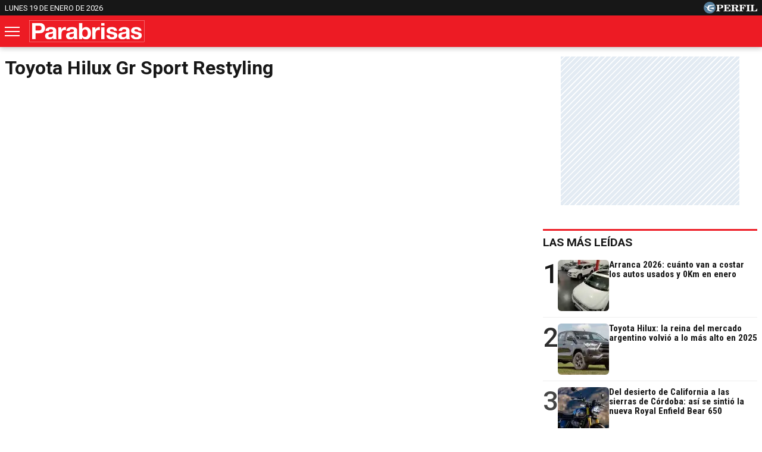

--- FILE ---
content_type: text/html; charset=UTF-8
request_url: https://parabrisas.perfil.com/temas/toyota-hilux-gr-sport-restyling
body_size: 9164
content:
<!DOCTYPE html>

<html lang="es">
    <head>
        <meta charset="utf-8">
        <meta name="viewport" content="width=device-width, initial-scale=1, shrink-to-fit=no">
        <meta name="description" content="">
        <meta property="fb:admins"              content="100000796672456,83151046,1411317735">
        <meta property="fb:app_id"              content="762298184152270">
        <meta property="fb:pages"               content="127615727252560">
        <title>Toyota-hilux-gr-sport-restyling</title>

        <script>window["sharedData"]={"eplanning":{"client":"27e52","sec":"seccion_tag"}};window["sharedDataNamespace"]="sharedData";window["shared"]=function(e){var n=void 0!==arguments[1]?arguments[1]:null;return[window.sharedDataNamespace].concat("string"==typeof e?e.split("."):[]).reduce(function(e,t){return e===n||"object"!=typeof e||void 0===e[t]?n:e[t]},window)};</script>
        
        <meta name="page-version" content="19-01-2026 10:42:36">
                

        
        
        <link rel="apple-touch-icon" sizes="57x57" href="https://parabrisas.perfil.com/images/favicon/apple-icon-57x57.png">
        <link rel="apple-touch-icon" sizes="60x60" href="https://parabrisas.perfil.com/images/favicon/apple-icon-60x60.png">
        <link rel="apple-touch-icon" sizes="72x72" href="https://parabrisas.perfil.com/images/favicon/apple-icon-72x72.png">
        <link rel="apple-touch-icon" sizes="76x76" href="https://parabrisas.perfil.com/images/favicon/apple-icon-76x76.png">
        <link rel="apple-touch-icon" sizes="114x114" href="https://parabrisas.perfil.com/images/favicon/apple-icon-114x114.png">
        <link rel="apple-touch-icon" sizes="120x120" href="https://parabrisas.perfil.com/images/favicon/apple-icon-120x120.png">
        <link rel="apple-touch-icon" sizes="144x144" href="https://parabrisas.perfil.com/images/favicon/apple-icon-144x144.png">
        <link rel="apple-touch-icon" sizes="152x152" href="https://parabrisas.perfil.com/images/favicon/apple-icon-152x152.png">
        <link rel="apple-touch-icon" sizes="180x180" href="https://parabrisas.perfil.com/images/favicon/apple-icon-180x180.png">
        <link rel="icon" type="image/png" sizes="192x192"  href="https://parabrisas.perfil.com/images/favicon/android-icon-192x192.png">
        <link rel="icon" type="image/png" sizes="32x32" href="https://parabrisas.perfil.com/images/favicon/favicon-32x32.png">
        <link rel="icon" type="image/png" sizes="96x96" href="https://parabrisas.perfil.com/images/favicon/favicon-96x96.png">
        <link rel="icon" type="image/png" sizes="16x16" href="https://parabrisas.perfil.com/images/favicon/favicon-16x16.png">
        <link rel="manifest" href="https://parabrisas.perfil.com/images/favicon/manifest.json">
        <meta name="msapplication-TileColor" content="#ffffff">
        <meta name="msapplication-TileImage" content="https://parabrisas.perfil.com/images/favicon/ms-icon-144x144.png">
        <meta name="theme-color" content="#ffffff">
        

        <link rel="preload" as="image" href="https://parabrisas.perfil.com/img/logo-parabrisas.svg">
        <link rel="preconnect" href="https://ads.us.e-planning.net">
        <link rel="preconnect" href="https://libs.lavoz.com.ar">
        <link rel="preconnect" href="https://fonts.googleapis.com">
        <link rel="preconnect" href="https://fonts.gstatic.com" crossorigin>
        
        
        <link rel="preconnect" href="https://fonts.googleapis.com">
        <link rel="preconnect" href="https://fonts.gstatic.com" crossorigin>
        <link href="https://fonts.googleapis.com/css2?family=Roboto+Condensed:wght@400;700&family=Roboto:ital,wght@0,400;0,500;0,700;1,400&display=swap" rel="stylesheet">
       

         
        	<link rel="stylesheet" href="/css/channels-high.css?id=f1ba47f28b824a2f32a3">
	<link rel="stylesheet" href="/css/channels-low.css?id=9c0760c5c75a7c493ea5" media="print" onload="this.media='all'">

        
        

        
        	 <!-- Google Tag Manager -->
            <script type="text/javascript">
          window.dataLayer = window.dataLayer || [];
          window.dataLayer.push({
    "brand": "parabrisas",
    "brandPretty": "Parabrisas",
    "environment": "main",
    "pageCategory": "vitrina de notas",
    "articleFormat": "estandar"
});
          console.log('GTM', window.dataLayer);
          (function(w,d,s,l,i){w[l]=w[l]||[];w[l].push({'gtm.start':
              new Date().getTime(),event:'gtm.js'});var f=d.getElementsByTagName(s)[0],
            j=d.createElement(s),dl=l!='dataLayer'?'&l='+l:'';j.async=true;j.src=
            'https://www.googletagmanager.com/gtm.js?id='+i+dl;f.parentNode.insertBefore(j,f);
          })(window,document,'script','dataLayer','GTM-5PH726N');
        </script>
        <noscript><iframe src="https://www.googletagmanager.com/ns.html?id=GTM-5PH726N" height="0" width="0" style="display:none;visibility:hidden"></iframe></noscript>
        <!-- /Google Tag Manager -->

 

          
          

        <!-- InMobi Choice. Consent Manager Tag v3.0 (for TCF 2.2) -->
<script type="text/javascript" async=true>
  (function() {
    var host = window.location.hostname;
    var element = document.createElement('script');
    var firstScript = document.getElementsByTagName('script')[0];
    var url = 'https://cmp.inmobi.com'
      .concat('/choice/', 'JLynYhbuKN0hh', '/', host, '/choice.js?tag_version=V3');
    var uspTries = 0;
    var uspTriesLimit = 3;
    element.async = true;
    element.type = 'text/javascript';
    element.src = url;

    firstScript.parentNode.insertBefore(element, firstScript);

    function makeStub() {
      var TCF_LOCATOR_NAME = '__tcfapiLocator';
      var queue = [];
      var win = window;
      var cmpFrame;

      function addFrame() {
        var doc = win.document;
        var otherCMP = !!(win.frames[TCF_LOCATOR_NAME]);

        if (!otherCMP) {
          if (doc.body) {
            var iframe = doc.createElement('iframe');

            iframe.style.cssText = 'display:none';
            iframe.name = TCF_LOCATOR_NAME;
            doc.body.appendChild(iframe);
          } else {
            setTimeout(addFrame, 5);
          }
        }
        return !otherCMP;
      }

      function tcfAPIHandler() {
        var gdprApplies;
        var args = arguments;

        if (!args.length) {
          return queue;
        } else if (args[0] === 'setGdprApplies') {
          if (
            args.length > 3 &&
            args[2] === 2 &&
            typeof args[3] === 'boolean'
          ) {
            gdprApplies = args[3];
            if (typeof args[2] === 'function') {
              args[2]('set', true);
            }
          }
        } else if (args[0] === 'ping') {
          var retr = {
            gdprApplies: gdprApplies,
            cmpLoaded: false,
            cmpStatus: 'stub'
          };

          if (typeof args[2] === 'function') {
            args[2](retr);
          }
        } else {
          if(args[0] === 'init' && typeof args[3] === 'object') {
            args[3] = Object.assign(args[3], { tag_version: 'V3' });
          }
          queue.push(args);
        }
      }

      function postMessageEventHandler(event) {
        var msgIsString = typeof event.data === 'string';
        var json = {};

        try {
          if (msgIsString) {
            json = JSON.parse(event.data);
          } else {
            json = event.data;
          }
        } catch (ignore) {}

        var payload = json.__tcfapiCall;

        if (payload) {
          window.__tcfapi(
            payload.command,
            payload.version,
            function(retValue, success) {
              var returnMsg = {
                __tcfapiReturn: {
                  returnValue: retValue,
                  success: success,
                  callId: payload.callId
                }
              };
              if (msgIsString) {
                returnMsg = JSON.stringify(returnMsg);
              }
              if (event && event.source && event.source.postMessage) {
                event.source.postMessage(returnMsg, '*');
              }
            },
            payload.parameter
          );
        }
      }

      while (win) {
        try {
          if (win.frames[TCF_LOCATOR_NAME]) {
            cmpFrame = win;
            break;
          }
        } catch (ignore) {}

        if (win === window.top) {
          break;
        }
        win = win.parent;
      }
      if (!cmpFrame) {
        addFrame();
        win.__tcfapi = tcfAPIHandler;
        win.addEventListener('message', postMessageEventHandler, false);
      }
    };

    makeStub();

    var uspStubFunction = function() {
      var arg = arguments;
      if (typeof window.__uspapi !== uspStubFunction) {
        setTimeout(function() {
          if (typeof window.__uspapi !== 'undefined') {
            window.__uspapi.apply(window.__uspapi, arg);
          }
        }, 500);
      }
    };

    var checkIfUspIsReady = function() {
      uspTries++;
      if (window.__uspapi === uspStubFunction && uspTries < uspTriesLimit) {
        console.warn('USP is not accessible');
      } else {
        clearInterval(uspInterval);
      }
    };

    if (typeof window.__uspapi === 'undefined') {
      window.__uspapi = uspStubFunction;
      var uspInterval = setInterval(checkIfUspIsReady, 6000);
    }
  })();
</script>
<!-- End InMobi Choice. Consent Manager Tag v3.0 (for TCF 2.2) -->
    </head>

    <body class="pf-channel-show">
         <div class="container pre-header bg-negro d-xs-none d-md-block">
	<div class="max-width d-md-flex">
		<time class="time-top" datetime="2026-01-19T10:42:36-03:00">lunes 19 de enero de 2026</time>
		<div class="perfil-logo">
			<a href="https://www.perfil.com" target="_blank" title="Ir a Perfil.com" rel="noreferrer">
				<img src="https://parabrisas.perfil.com/img/perfil.svg" alt="Perfil" width="90" height="20">
			</a>
		</div>
	</div>
</div>
 <div style="width: 320px; 
     max-height: 50px;  min-height: 50px; display: flex; flex-direction: column; align-items: center; margin-top: 10px; margin-bottom: 10px; overflow: hidden;margin-left: auto;margin-right: auto;" class="ads d-md-none">
    <div id="" class="ads-space ads d-md-none" data-id="float-header" data-w="320" data-h="50" data-loaded="false" data-reload=""></div>
</div>

 

<header class="header container">
	<div class="max-width d-xs-flex">


		<button class="header__nav-toggler" id="burguer" onclick="abreMenu()" title="menu">
			<span class="bar-1"></span>
			<span class="bar-2"></span>
			<span class="bar-3"></span>
		</button>
		<div class="header__logo">
			<a href="https://parabrisas.perfil.com/" title="Ir a la Home de Parabrisas">
				<img src="https://parabrisas.perfil.com/img/logo-parabrisas.svg" alt="Parabrisas" width="230" height="50">
			</a>
		</div>

		<nav class="navbar" id="main-menu">
			<div class="max-width navbar__container">

				<form method="get" action="https://parabrisas.perfil.com/buscador" class="search-form">
					<input class="search-form__input" name="q" type="text" placeholder="Buscar" aria-label="Buscar" value="">
					<button class="search-form__btn" type="submit"><img src="/images/glyph/search.png" alt="Buscar" width="14" height="14"></button>
				</form>

				<ul class="nav main-menu">

															<li><a href="/seccion/noticias" target="_self" class="noticias" title="Noticias Parabrisas" rel="noreferrer">Noticias</a></li>
																				<li><a href="https://parabrisas.perfil.com/noticias/noticias/escucha-parabrisas-radio-en-vivo.phtml" target="_self" class="Parabrisas Radio" title="Parabrisas Radio" rel="noreferrer">Parabrisas Radio</a></li>
																				<li class="has-children">
						<a role="button" href="#" class="has-children-a especiales" data-toggle="dropdown">Especiales</a>
						<ul>
														<li><a href="/seccion/salones" target="_self" rel="noreferrer">Salones</a></li>
														<li><a href="/seccion/columnistas" target="_self" rel="noreferrer">Columnistas</a></li>
														<li><a href="/seccion/hombres-de-auto" target="_self" rel="noreferrer">Hombres de auto</a></li>
													</ul>
					</li>
																				<li><a href="/seccion/mercado" target="_self" class="mercado" title="Seccción Mercado" rel="noreferrer">Mercado</a></li>
																				<li><a href="/seccion/manejo-preventivo" target="_self" class="manejo-preventivo" title="Sección Manejo Preventivo" rel="noreferrer">Manejo Preventivo</a></li>
																				<li><a href="/seccion/test" target="_self" class="test" title="Sección Test" rel="noreferrer">Test</a></li>
														</ul>

				<ul class="nav topics">
										<li>
						<a href="/ultimo-momento/" target="_self" class="" title="Ultimo Momento!" rel="noreferrer">
							Temas del Día
						</a>
					</li>
										<li>
						<a href="/noticias/mercado/los-precios-de-los-autos-usados-y-0km-en-mayo-de-2024.phtml" target="_self" class="" title="Lista de la Cámara del Comercio Automotor correspondiente a mayo" rel="noreferrer">
							Precios de los 0km y usados
						</a>
					</li>
										<li>
						<a href="/noticias/mercado/asi-fueron-las-ventas-de-automoviles-0km-en-abril-2024.phtml" target="_self" class="" title="Ranking de ventas de modelos y marcas correspondiente a abril" rel="noreferrer">
							Los 0km más vendidos
						</a>
					</li>
										<li>
						<a href="/noticias/mercado/vuelve-a-caer-la-venta-de-autos-usados-en-marzo-2024.phtml" target="_self" class="" title="Top 10 de ventas en marzo de 2024" rel="noreferrer">
							Los usados más vendidos
						</a>
					</li>
										<li>
						<a href="/noticias/mercado/como-le-fue-a-la-industria-automotriz-local-en-marzo-2024.phtml" target="_self" class="" title="Cómo les fue a las automotrices locales en marzo de 2024" rel="noreferrer">
							Industria nacional
						</a>
					</li>
										<li>
						<a href="/noticias/mercado/los-camiones-0km-mas-vendidos-de-la-argentina-en-marzo-2023.phtml" target="_self" class="" title="Ranking de ventas correspondiente a enero" rel="noreferrer">
							Los camiones más vendidos
						</a>
					</li>
									</ul>

				<div class="social-top">
					<span class="social-top__label">Seguinos</span>
					<a href="https://www.instagram.com/revistaparabrisas/" target="_blank" title="Parabrisas in instagram" rel="noreferrer nofollow" class="pt-2"><svg width="20" height="20" viewBox="0 0 20 20" fill="#313133">
							<path d="M10,1.8c2.67,0,3,0,4,.06a5.61,5.61,0,0,1,1.86.34,3.33,3.33,0,0,1,1.9,1.9A5.61,5.61,0,0,1,18.14,6c.05,1,.06,1.37.06,4s0,3-.06,4a5.61,5.61,0,0,1-.34,1.86,3.33,3.33,0,0,1-1.9,1.9,5.61,5.61,0,0,1-1.86.34c-1,.05-1.37.06-4,.06s-3,0-4-.06A5.61,5.61,0,0,1,4.1,17.8a3.33,3.33,0,0,1-1.9-1.9A5.61,5.61,0,0,1,1.86,14c-.05-1-.06-1.37-.06-4s0-3,.06-4A5.61,5.61,0,0,1,2.2,4.1,3.33,3.33,0,0,1,4.1,2.2,5.61,5.61,0,0,1,6,1.86c1-.05,1.37-.06,4-.06M10,0C7.28,0,6.94,0,5.88.06A7.3,7.3,0,0,0,3.45.53,4.7,4.7,0,0,0,1.68,1.68,4.7,4.7,0,0,0,.53,3.45,7.3,7.3,0,0,0,.06,5.88C0,6.94,0,7.28,0,10s0,3.06.06,4.12a7.3,7.3,0,0,0,.47,2.43,4.7,4.7,0,0,0,1.15,1.77,4.85,4.85,0,0,0,1.77,1.16,7.59,7.59,0,0,0,2.43.46C6.94,20,7.28,20,10,20s3.06,0,4.12-.06a7.59,7.59,0,0,0,2.43-.46,5.19,5.19,0,0,0,2.93-2.93,7.59,7.59,0,0,0,.46-2.43c0-1.06.06-1.4.06-4.12s0-3.06-.06-4.12a7.59,7.59,0,0,0-.46-2.43,4.85,4.85,0,0,0-1.16-1.77A4.7,4.7,0,0,0,16.55.53,7.3,7.3,0,0,0,14.12.06C13.06,0,12.72,0,10,0"></path>
							<path d="M10,4.86A5.14,5.14,0,1,0,15.14,10,5.14,5.14,0,0,0,10,4.86m0,8.47A3.33,3.33,0,1,1,13.33,10,3.33,3.33,0,0,1,10,13.33"></path>
							<path d="M16.54,4.66a1.2,1.2,0,1,1-1.2-1.2,1.2,1.2,0,0,1,1.2,1.2"></path>
						</svg></a>
					<a href="https://www.facebook.com/RevistaParabrisas/" target="_blank" title="Parabrisas in facebook" rel="noreferrer nofollow"><svg width="22" height="22" viewBox="0 0 22 21.86" fill="#313133">
							<path d="M22,11A11,11,0,1,0,8.93,21.8V13.46H6.43V10.25h2.5V7.49c0-2.37,1.26-3.61,4.07-3.61a11,11,0,0,1,2.62.39V7.41a7,7,0,0,0-2-.24c-.72,0-.87.29-.87,1v2h2.64v3.17H12.7v8.44A11,11,0,0,0,22,11Z"></path>
						</svg></a>
					<a href="https://twitter.com/RParabrisas" target="_blank" title="Parabrisas in twitter" rel="noreferrer nofollow"><svg viewBox="0 0 22 22" aria-hidden="true" height="20" width="20" fill="#313133">
							<g>
								<path d="M18.244 2.25h3.308l-7.227 8.26 8.502 11.24H16.17l-5.214-6.817L4.99 21.75H1.68l7.73-8.835L1.254 2.25H8.08l4.713 6.231zm-1.161 17.52h1.833L7.084 4.126H5.117z"></path>
							</g>
						</svg></a>
					<a href="https://www.youtube.com/channel/UCfcF62U6nB9I8rVJ13VnHXQ" target="_blank" title="Parabrisas in youtube" rel="noreferrer nofollow" class="pt-2"><svg width="24" height="17" viewBox="0 0 23.95 16.87" fill="#313133">
							<path d="M23.45,2.63A3,3,0,0,0,21.33.5C19.46,0,12,0,12,0S4.49,0,2.62.5A3,3,0,0,0,.5,2.63,31.67,31.67,0,0,0,0,8.44a31.58,31.58,0,0,0,.5,5.8,3,3,0,0,0,2.12,2.13c1.87.5,9.36.5,9.36.5s7.48,0,9.35-.5a3,3,0,0,0,2.12-2.13,31.58,31.58,0,0,0,.5-5.8A31.67,31.67,0,0,0,23.45,2.63ZM9.53,12V4.88l6.26,3.56Z"></path>
						</svg></a>
				</div>

			</div>
		</nav>
	</div>
</header>

<script>
	function abreMenu() {
		var b = document.getElementById("burguer");
		var n = document.getElementById("main-menu");
		b.classList.toggle("open");
		n.classList.toggle("mostrar");
	}
</script> 

        
<main class="channel main container row max-width margin-auto">

	<div class="col-fluid d-xs-flex channel__container" id="toyota hilux gr sport restyling">

		<h1 class="channel__title toyota hilux gr sport restyling max-width">toyota hilux gr sport restyling</h1>

		
	</div>

	<div class="col-fixed-news">
		 <div style="width: 300px; 
     max-height: 250px;  min-height: 250px; display: flex; flex-direction: column; align-items: center; margin-top: 0px; margin-bottom: 40px; overflow: hidden;margin-left: auto;margin-right: auto;" class="ads d-xs-block">
    <div id="" class="ads-space ads d-xs-block" data-id="300x250x-pos-" data-w="300" data-h="250" data-loaded="false" data-reload=""></div>
</div>

 
		 <div id="mas-leidas" class="masvistas">
	<div class="masvistas__titulo news__aside-title">
		<a href="https://parabrisas.perfil.com/mas-leidas">Las más leídas</a>
	</div>

			<article class="masvistas__nota masvistas__nota--0">
			<a href="https://parabrisas.perfil.com/noticias/mercado/arranca-2026-cuanto-van-a-costar-los-autos-usados-y-0km-en-enero.phtml" class="masvistas__link">
				<span class="masvistas__ranking" style="opacity:1">1</span>
					 <picture class="cls-optimized">
    
            <source media="(max-width: 360px)" srcset="https://fotos.perfil.com/2025/05/12/trim/86/86/venta-de-usados-abril-2025-2021096.jpg?webp" type="image/webp" />
                <source media="(max-width: 375px)" srcset="https://fotos.perfil.com/2025/05/12/trim/89/89/venta-de-usados-abril-2025-2021096.jpg?webp" type="image/webp" />
                <source media="(max-width: 414px)" srcset="https://fotos.perfil.com/2025/05/12/trim/100/100/venta-de-usados-abril-2025-2021096.jpg?webp" type="image/webp" />
                <source media="(max-width: 768px)" srcset="https://fotos.perfil.com/2025/05/12/trim/112/60/venta-de-usados-abril-2025-2021096.jpg?webp" type="image/webp" />
                <source srcset="https://fotos.perfil.com/2025/05/12/trim/86/86/venta-de-usados-abril-2025-2021096.jpg?webp" type="image/webp" />
        
    
            <source media="(max-width: 360px)" srcset="https://fotos.perfil.com/2025/05/12/trim/86/86/venta-de-usados-abril-2025-2021096.jpg" />
                <source media="(max-width: 375px)" srcset="https://fotos.perfil.com/2025/05/12/trim/89/89/venta-de-usados-abril-2025-2021096.jpg" />
                <source media="(max-width: 414px)" srcset="https://fotos.perfil.com/2025/05/12/trim/100/100/venta-de-usados-abril-2025-2021096.jpg" />
                <source media="(max-width: 768px)" srcset="https://fotos.perfil.com/2025/05/12/trim/112/60/venta-de-usados-abril-2025-2021096.jpg" />
                <img alt="Arranca 2026: cuánto van a costar los autos usados y 0Km en enero" class="img-fluid" src="https://fotos.perfil.com/2025/05/12/trim/86/86/venta-de-usados-abril-2025-2021096.jpg" width="360" height="203"  loading="lazy" >
        </picture>
 
				<div class="masvistas__nota__titulo"> Arranca 2026: cuánto van a costar los autos usados y 0Km en enero</div>
			</a>
		</article>
			<article class="masvistas__nota masvistas__nota--1">
			<a href="https://parabrisas.perfil.com/noticias/novedades/toyota-hilux-la-reina-del-mercado-argentino-volvio-a-lo-mas-alto-en-2025.phtml" class="masvistas__link">
				<span class="masvistas__ranking" style="opacity:0.9">2</span>
					 <picture class="cls-optimized">
    
            <source media="(max-width: 360px)" srcset="https://fotos.perfil.com/2024/01/08/trim/86/86/toyota-hilux-1733471.jpg?webp" type="image/webp" />
                <source media="(max-width: 375px)" srcset="https://fotos.perfil.com/2024/01/08/trim/89/89/toyota-hilux-1733471.jpg?webp" type="image/webp" />
                <source media="(max-width: 414px)" srcset="https://fotos.perfil.com/2024/01/08/trim/100/100/toyota-hilux-1733471.jpg?webp" type="image/webp" />
                <source media="(max-width: 768px)" srcset="https://fotos.perfil.com/2024/01/08/trim/112/60/toyota-hilux-1733471.jpg?webp" type="image/webp" />
                <source srcset="https://fotos.perfil.com/2024/01/08/trim/86/86/toyota-hilux-1733471.jpg?webp" type="image/webp" />
        
    
            <source media="(max-width: 360px)" srcset="https://fotos.perfil.com/2024/01/08/trim/86/86/toyota-hilux-1733471.jpg" />
                <source media="(max-width: 375px)" srcset="https://fotos.perfil.com/2024/01/08/trim/89/89/toyota-hilux-1733471.jpg" />
                <source media="(max-width: 414px)" srcset="https://fotos.perfil.com/2024/01/08/trim/100/100/toyota-hilux-1733471.jpg" />
                <source media="(max-width: 768px)" srcset="https://fotos.perfil.com/2024/01/08/trim/112/60/toyota-hilux-1733471.jpg" />
                <img alt="Toyota Hilux: la reina del mercado argentino volvió a lo más alto en 2025" class="img-fluid" src="https://fotos.perfil.com/2024/01/08/trim/86/86/toyota-hilux-1733471.jpg" width="360" height="203"  loading="lazy" >
        </picture>
 
				<div class="masvistas__nota__titulo"> Toyota Hilux: la reina del mercado argentino volvió a lo más alto en 2025</div>
			</a>
		</article>
			<article class="masvistas__nota masvistas__nota--2">
			<a href="https://parabrisas.perfil.com/noticias/novedades/a31-del-desierto-de-california-a-las-sierras-de-cordoba-asi-se-sintio-la-nueva-royal-enfield-bear-650.phtml" class="masvistas__link">
				<span class="masvistas__ranking" style="opacity:0.8">3</span>
					 <picture class="cls-optimized">
    
            <source media="(max-width: 360px)" srcset="https://fotos.perfil.com/2025/12/31/trim/86/86/royal-enfield-2162426.jpg?webp" type="image/webp" />
                <source media="(max-width: 375px)" srcset="https://fotos.perfil.com/2025/12/31/trim/89/89/royal-enfield-2162426.jpg?webp" type="image/webp" />
                <source media="(max-width: 414px)" srcset="https://fotos.perfil.com/2025/12/31/trim/100/100/royal-enfield-2162426.jpg?webp" type="image/webp" />
                <source media="(max-width: 768px)" srcset="https://fotos.perfil.com/2025/12/31/trim/112/60/royal-enfield-2162426.jpg?webp" type="image/webp" />
                <source srcset="https://fotos.perfil.com/2025/12/31/trim/86/86/royal-enfield-2162426.jpg?webp" type="image/webp" />
        
    
            <source media="(max-width: 360px)" srcset="https://fotos.perfil.com/2025/12/31/trim/86/86/royal-enfield-2162426.jpg" />
                <source media="(max-width: 375px)" srcset="https://fotos.perfil.com/2025/12/31/trim/89/89/royal-enfield-2162426.jpg" />
                <source media="(max-width: 414px)" srcset="https://fotos.perfil.com/2025/12/31/trim/100/100/royal-enfield-2162426.jpg" />
                <source media="(max-width: 768px)" srcset="https://fotos.perfil.com/2025/12/31/trim/112/60/royal-enfield-2162426.jpg" />
                <img alt="Del desierto de California a las sierras de Córdoba: así se sintió la nueva Royal Enfield Bear 650" class="img-fluid" src="https://fotos.perfil.com/2025/12/31/trim/86/86/royal-enfield-2162426.jpg" width="360" height="203"  loading="lazy" >
        </picture>
 
				<div class="masvistas__nota__titulo"> Del desierto de California a las sierras de Córdoba: así se sintió la nueva Royal Enfield Bear 650</div>
			</a>
		</article>
			<article class="masvistas__nota masvistas__nota--3">
			<a href="https://parabrisas.perfil.com/noticias/novedades/a31-fiat-comienza-a-ultimar-detalles-para-el-sucesor-del-fastback-2027-autos.phtml" class="masvistas__link">
				<span class="masvistas__ranking" style="opacity:0.7">4</span>
					 <picture class="cls-optimized">
    
            <source media="(max-width: 360px)" srcset="https://fotos.perfil.com/2025/12/30/trim/86/86/fiat-fastback-2161797.jpg?webp" type="image/webp" />
                <source media="(max-width: 375px)" srcset="https://fotos.perfil.com/2025/12/30/trim/89/89/fiat-fastback-2161797.jpg?webp" type="image/webp" />
                <source media="(max-width: 414px)" srcset="https://fotos.perfil.com/2025/12/30/trim/100/100/fiat-fastback-2161797.jpg?webp" type="image/webp" />
                <source media="(max-width: 768px)" srcset="https://fotos.perfil.com/2025/12/30/trim/112/60/fiat-fastback-2161797.jpg?webp" type="image/webp" />
                <source srcset="https://fotos.perfil.com/2025/12/30/trim/86/86/fiat-fastback-2161797.jpg?webp" type="image/webp" />
        
    
            <source media="(max-width: 360px)" srcset="https://fotos.perfil.com/2025/12/30/trim/86/86/fiat-fastback-2161797.jpg" />
                <source media="(max-width: 375px)" srcset="https://fotos.perfil.com/2025/12/30/trim/89/89/fiat-fastback-2161797.jpg" />
                <source media="(max-width: 414px)" srcset="https://fotos.perfil.com/2025/12/30/trim/100/100/fiat-fastback-2161797.jpg" />
                <source media="(max-width: 768px)" srcset="https://fotos.perfil.com/2025/12/30/trim/112/60/fiat-fastback-2161797.jpg" />
                <img alt="Fiat comienza a ultimar detalles para el sucesor del Fastback" class="img-fluid" src="https://fotos.perfil.com/2025/12/30/trim/86/86/fiat-fastback-2161797.jpg" width="360" height="203"  loading="lazy" >
        </picture>
 
				<div class="masvistas__nota__titulo"> Fiat comienza a ultimar detalles para el sucesor del Fastback</div>
			</a>
		</article>
			<article class="masvistas__nota masvistas__nota--4">
			<a href="https://parabrisas.perfil.com/noticias/novedades/stellantis-summer-car-show-2026-todo-lo-que-tenes-que-saber-del-parque-tematico.phtml" class="masvistas__link">
				<span class="masvistas__ranking" style="opacity:0.6">5</span>
					 <picture class="cls-optimized">
    
            <source media="(max-width: 360px)" srcset="https://fotos.perfil.com/2025/12/30/trim/86/86/stellantis-summer-car-show-2026-2161916.jpg?webp" type="image/webp" />
                <source media="(max-width: 375px)" srcset="https://fotos.perfil.com/2025/12/30/trim/89/89/stellantis-summer-car-show-2026-2161916.jpg?webp" type="image/webp" />
                <source media="(max-width: 414px)" srcset="https://fotos.perfil.com/2025/12/30/trim/100/100/stellantis-summer-car-show-2026-2161916.jpg?webp" type="image/webp" />
                <source media="(max-width: 768px)" srcset="https://fotos.perfil.com/2025/12/30/trim/112/60/stellantis-summer-car-show-2026-2161916.jpg?webp" type="image/webp" />
                <source srcset="https://fotos.perfil.com/2025/12/30/trim/86/86/stellantis-summer-car-show-2026-2161916.jpg?webp" type="image/webp" />
        
    
            <source media="(max-width: 360px)" srcset="https://fotos.perfil.com/2025/12/30/trim/86/86/stellantis-summer-car-show-2026-2161916.jpg" />
                <source media="(max-width: 375px)" srcset="https://fotos.perfil.com/2025/12/30/trim/89/89/stellantis-summer-car-show-2026-2161916.jpg" />
                <source media="(max-width: 414px)" srcset="https://fotos.perfil.com/2025/12/30/trim/100/100/stellantis-summer-car-show-2026-2161916.jpg" />
                <source media="(max-width: 768px)" srcset="https://fotos.perfil.com/2025/12/30/trim/112/60/stellantis-summer-car-show-2026-2161916.jpg" />
                <img alt="Stellantis Summer Car Show 2026: Todo lo que tenés que saber del parque temático" class="img-fluid" src="https://fotos.perfil.com/2025/12/30/trim/86/86/stellantis-summer-car-show-2026-2161916.jpg" width="360" height="203"  loading="lazy" >
        </picture>
 
				<div class="masvistas__nota__titulo"> Stellantis Summer Car Show 2026: Todo lo que tenés que saber del parque temático</div>
			</a>
		</article>
	
</div> 
            

                 <div id="mas-leidas-perfil" class="masvistas">
    <header class="masvistas__titulo news__aside-title">
        <a href="https://www.perfil.com/mas-leidas">Más leídas de Perfil</a>
    </header>

        <article class="masvistas__nota masvistas__nota--0">
        <a href="https://www.perfil.com/noticias/internacional/espana-en-shock-descarrilaron-dos-trenes-de-alta-velocidad-y-murieron-al-menos-21-personas.phtml" class="masvistas__link">
            <span class="masvistas__ranking" style="opacity:1">1</span>
                 <picture class="cls-optimized">
    
            <source media="(max-width: 360px)" srcset="https://fotos.perfil.com/2026/01/18/trim/86/86/descarrilaron-dos-trenes-de-alta-velocidad-en-espana-2171587.jpg?webp" type="image/webp" />
                <source media="(max-width: 375px)" srcset="https://fotos.perfil.com/2026/01/18/trim/89/89/descarrilaron-dos-trenes-de-alta-velocidad-en-espana-2171587.jpg?webp" type="image/webp" />
                <source media="(max-width: 414px)" srcset="https://fotos.perfil.com/2026/01/18/trim/100/100/descarrilaron-dos-trenes-de-alta-velocidad-en-espana-2171587.jpg?webp" type="image/webp" />
                <source media="(max-width: 768px)" srcset="https://fotos.perfil.com/2026/01/18/trim/112/60/descarrilaron-dos-trenes-de-alta-velocidad-en-espana-2171587.jpg?webp" type="image/webp" />
                <source srcset="https://fotos.perfil.com/2026/01/18/trim/86/86/descarrilaron-dos-trenes-de-alta-velocidad-en-espana-2171587.jpg?webp" type="image/webp" />
        
    
            <source media="(max-width: 360px)" srcset="https://fotos.perfil.com/2026/01/18/trim/86/86/descarrilaron-dos-trenes-de-alta-velocidad-en-espana-2171587.jpg" />
                <source media="(max-width: 375px)" srcset="https://fotos.perfil.com/2026/01/18/trim/89/89/descarrilaron-dos-trenes-de-alta-velocidad-en-espana-2171587.jpg" />
                <source media="(max-width: 414px)" srcset="https://fotos.perfil.com/2026/01/18/trim/100/100/descarrilaron-dos-trenes-de-alta-velocidad-en-espana-2171587.jpg" />
                <source media="(max-width: 768px)" srcset="https://fotos.perfil.com/2026/01/18/trim/112/60/descarrilaron-dos-trenes-de-alta-velocidad-en-espana-2171587.jpg" />
                <img alt="España en shock: descarrilaron dos trenes de alta velocidad y suman 39 los fallecidos y 152 los heridos" class="img-fluid" src="https://fotos.perfil.com/2026/01/18/trim/86/86/descarrilaron-dos-trenes-de-alta-velocidad-en-espana-2171587.jpg" width="360" height="203"  loading="lazy" >
        </picture>
 
                <div class="masvistas__nota__titulo"> España en shock: descarrilaron dos trenes de alta velocidad y suman 39 los fallecidos y 152 los heridos</div>
            </a>
        </article>
        <article class="masvistas__nota masvistas__nota--1">
        <a href="https://www.perfil.com/noticias/politica/provincia-en-discusion-reelecciones-acuerdos-cruzados-y-aliados-inesperados.phtml" class="masvistas__link">
            <span class="masvistas__ranking" style="opacity:0.9">2</span>
                 <picture class="cls-optimized">
    
            <source media="(max-width: 360px)" srcset="https://fotos.perfil.com/2026/01/18/trim/86/86/180126kicillofcristinafernandezkirchnermassafacebookg-2171389.jpg?webp" type="image/webp" />
                <source media="(max-width: 375px)" srcset="https://fotos.perfil.com/2026/01/18/trim/89/89/180126kicillofcristinafernandezkirchnermassafacebookg-2171389.jpg?webp" type="image/webp" />
                <source media="(max-width: 414px)" srcset="https://fotos.perfil.com/2026/01/18/trim/100/100/180126kicillofcristinafernandezkirchnermassafacebookg-2171389.jpg?webp" type="image/webp" />
                <source media="(max-width: 768px)" srcset="https://fotos.perfil.com/2026/01/18/trim/112/60/180126kicillofcristinafernandezkirchnermassafacebookg-2171389.jpg?webp" type="image/webp" />
                <source srcset="https://fotos.perfil.com/2026/01/18/trim/86/86/180126kicillofcristinafernandezkirchnermassafacebookg-2171389.jpg?webp" type="image/webp" />
        
    
            <source media="(max-width: 360px)" srcset="https://fotos.perfil.com/2026/01/18/trim/86/86/180126kicillofcristinafernandezkirchnermassafacebookg-2171389.jpg" />
                <source media="(max-width: 375px)" srcset="https://fotos.perfil.com/2026/01/18/trim/89/89/180126kicillofcristinafernandezkirchnermassafacebookg-2171389.jpg" />
                <source media="(max-width: 414px)" srcset="https://fotos.perfil.com/2026/01/18/trim/100/100/180126kicillofcristinafernandezkirchnermassafacebookg-2171389.jpg" />
                <source media="(max-width: 768px)" srcset="https://fotos.perfil.com/2026/01/18/trim/112/60/180126kicillofcristinafernandezkirchnermassafacebookg-2171389.jpg" />
                <img alt="Provincia en discusión: reelecciones, acuerdos cruzados y aliados inesperados" class="img-fluid" src="https://fotos.perfil.com/2026/01/18/trim/86/86/180126kicillofcristinafernandezkirchnermassafacebookg-2171389.jpg" width="360" height="203"  loading="lazy" >
        </picture>
 
                <div class="masvistas__nota__titulo"> Provincia en discusión: reelecciones, acuerdos cruzados y aliados inesperados</div>
            </a>
        </article>
        <article class="masvistas__nota masvistas__nota--2">
        <a href="https://www.perfil.com/noticias/policia/como-viven-en-prision-los-rugbiers-condenados-por-matar-a-fernando-baez-sosa-a-seis-anos-del-crimen.phtml" class="masvistas__link">
            <span class="masvistas__ranking" style="opacity:0.8">3</span>
                 <picture class="cls-optimized">
    
            <source media="(max-width: 360px)" srcset="https://fotos.perfil.com/2025/10/29/trim/86/86/caso-fernando-baez-sosa-2127777.jpg?webp" type="image/webp" />
                <source media="(max-width: 375px)" srcset="https://fotos.perfil.com/2025/10/29/trim/89/89/caso-fernando-baez-sosa-2127777.jpg?webp" type="image/webp" />
                <source media="(max-width: 414px)" srcset="https://fotos.perfil.com/2025/10/29/trim/100/100/caso-fernando-baez-sosa-2127777.jpg?webp" type="image/webp" />
                <source media="(max-width: 768px)" srcset="https://fotos.perfil.com/2025/10/29/trim/112/60/caso-fernando-baez-sosa-2127777.jpg?webp" type="image/webp" />
                <source srcset="https://fotos.perfil.com/2025/10/29/trim/86/86/caso-fernando-baez-sosa-2127777.jpg?webp" type="image/webp" />
        
    
            <source media="(max-width: 360px)" srcset="https://fotos.perfil.com/2025/10/29/trim/86/86/caso-fernando-baez-sosa-2127777.jpg" />
                <source media="(max-width: 375px)" srcset="https://fotos.perfil.com/2025/10/29/trim/89/89/caso-fernando-baez-sosa-2127777.jpg" />
                <source media="(max-width: 414px)" srcset="https://fotos.perfil.com/2025/10/29/trim/100/100/caso-fernando-baez-sosa-2127777.jpg" />
                <source media="(max-width: 768px)" srcset="https://fotos.perfil.com/2025/10/29/trim/112/60/caso-fernando-baez-sosa-2127777.jpg" />
                <img alt="Cómo viven en prisión los rugbiers condenados por matar a Fernando Báez Sosa a seis años del crimen" class="img-fluid" src="https://fotos.perfil.com/2025/10/29/trim/86/86/caso-fernando-baez-sosa-2127777.jpg" width="360" height="203"  loading="lazy" >
        </picture>
 
                <div class="masvistas__nota__titulo"> Cómo viven en prisión los rugbiers condenados por matar a Fernando Báez Sosa a seis años del crimen</div>
            </a>
        </article>
        <article class="masvistas__nota masvistas__nota--3">
        <a href="https://www.perfil.com/noticias/actualidad/incendios-fuera-de-control-en-el-sur-de-chile-15-muertos-y-mas-de-50-mil-evacuados.phtml" class="masvistas__link">
            <span class="masvistas__ranking" style="opacity:0.7">4</span>
                 <picture class="cls-optimized">
    
            <source media="(max-width: 360px)" srcset="https://fotos.perfil.com/2026/01/18/trim/86/86/incendios-destruyeron-barrios-de-la-ciudad-de-concepcion-en-el-sur-de-chile-2171459.jpg?webp" type="image/webp" />
                <source media="(max-width: 375px)" srcset="https://fotos.perfil.com/2026/01/18/trim/89/89/incendios-destruyeron-barrios-de-la-ciudad-de-concepcion-en-el-sur-de-chile-2171459.jpg?webp" type="image/webp" />
                <source media="(max-width: 414px)" srcset="https://fotos.perfil.com/2026/01/18/trim/100/100/incendios-destruyeron-barrios-de-la-ciudad-de-concepcion-en-el-sur-de-chile-2171459.jpg?webp" type="image/webp" />
                <source media="(max-width: 768px)" srcset="https://fotos.perfil.com/2026/01/18/trim/112/60/incendios-destruyeron-barrios-de-la-ciudad-de-concepcion-en-el-sur-de-chile-2171459.jpg?webp" type="image/webp" />
                <source srcset="https://fotos.perfil.com/2026/01/18/trim/86/86/incendios-destruyeron-barrios-de-la-ciudad-de-concepcion-en-el-sur-de-chile-2171459.jpg?webp" type="image/webp" />
        
    
            <source media="(max-width: 360px)" srcset="https://fotos.perfil.com/2026/01/18/trim/86/86/incendios-destruyeron-barrios-de-la-ciudad-de-concepcion-en-el-sur-de-chile-2171459.jpg" />
                <source media="(max-width: 375px)" srcset="https://fotos.perfil.com/2026/01/18/trim/89/89/incendios-destruyeron-barrios-de-la-ciudad-de-concepcion-en-el-sur-de-chile-2171459.jpg" />
                <source media="(max-width: 414px)" srcset="https://fotos.perfil.com/2026/01/18/trim/100/100/incendios-destruyeron-barrios-de-la-ciudad-de-concepcion-en-el-sur-de-chile-2171459.jpg" />
                <source media="(max-width: 768px)" srcset="https://fotos.perfil.com/2026/01/18/trim/112/60/incendios-destruyeron-barrios-de-la-ciudad-de-concepcion-en-el-sur-de-chile-2171459.jpg" />
                <img alt="Incendios fuera de control en el sur de Chile: 18 muertos y más de 50 mil evacuados" class="img-fluid" src="https://fotos.perfil.com/2026/01/18/trim/86/86/incendios-destruyeron-barrios-de-la-ciudad-de-concepcion-en-el-sur-de-chile-2171459.jpg" width="360" height="203"  loading="lazy" >
        </picture>
 
                <div class="masvistas__nota__titulo"> Incendios fuera de control en el sur de Chile: 18 muertos y más de 50 mil evacuados</div>
            </a>
        </article>
        <article class="masvistas__nota masvistas__nota--4">
        <a href="https://www.perfil.com/noticias/columnistas/hacia-una-tercerea-guerra-mundial-por-juan-pablo-laporte.phtml" class="masvistas__link">
            <span class="masvistas__ranking" style="opacity:0.6">5</span>
                 <picture class="cls-optimized">
    
            <source media="(max-width: 360px)" srcset="https://fotos.perfil.com/2026/01/18/trim/86/86/180126rusiaucraniaafpg-2171376.jpg?webp" type="image/webp" />
                <source media="(max-width: 375px)" srcset="https://fotos.perfil.com/2026/01/18/trim/89/89/180126rusiaucraniaafpg-2171376.jpg?webp" type="image/webp" />
                <source media="(max-width: 414px)" srcset="https://fotos.perfil.com/2026/01/18/trim/100/100/180126rusiaucraniaafpg-2171376.jpg?webp" type="image/webp" />
                <source media="(max-width: 768px)" srcset="https://fotos.perfil.com/2026/01/18/trim/112/60/180126rusiaucraniaafpg-2171376.jpg?webp" type="image/webp" />
                <source srcset="https://fotos.perfil.com/2026/01/18/trim/86/86/180126rusiaucraniaafpg-2171376.jpg?webp" type="image/webp" />
        
    
            <source media="(max-width: 360px)" srcset="https://fotos.perfil.com/2026/01/18/trim/86/86/180126rusiaucraniaafpg-2171376.jpg" />
                <source media="(max-width: 375px)" srcset="https://fotos.perfil.com/2026/01/18/trim/89/89/180126rusiaucraniaafpg-2171376.jpg" />
                <source media="(max-width: 414px)" srcset="https://fotos.perfil.com/2026/01/18/trim/100/100/180126rusiaucraniaafpg-2171376.jpg" />
                <source media="(max-width: 768px)" srcset="https://fotos.perfil.com/2026/01/18/trim/112/60/180126rusiaucraniaafpg-2171376.jpg" />
                <img alt="¿Hacia una Tercera Guerra Mundial?" class="img-fluid" src="https://fotos.perfil.com/2026/01/18/trim/86/86/180126rusiaucraniaafpg-2171376.jpg" width="360" height="203"  loading="lazy" >
        </picture>
 
                <div class="masvistas__nota__titulo"> ¿Hacia una Tercera Guerra Mundial?</div>
            </a>
        </article>
    
</div> 
            

                 <div>
    <!-- Minuto de Noticias -->
</div>
 
            
<div class="sticky">
     <div style="width: 300px; 
     max-height: 600px;  min-height: 600px; display: flex; flex-direction: column; align-items: center; margin-top: 0px; margin-bottom: 20px; overflow: hidden;margin-left: auto;margin-right: auto;" class="ads">
    <div id="" class="ads-space ads" data-id="300x600x-pos-" data-w="300" data-h="600" data-loaded="false" data-reload=""></div>
</div>

 
</div>
 
	</div>

</main>

        <div id="pw-content"></div>

         <footer class="main-footer">
    <figure class="main-footer__logo">
        <a href="https://parabrisas.perfil.com/" title="Ir a la Home de Parabrisas" itemprop="url">
            <img src="https://parabrisas.perfil.com/img/logo-parabrisas.svg" alt="Parabrisas" width="160" height="35">
        </a>
    </figure>
    <div class="main-footer__redes">
        <a href="https://www.instagram.com/revistaparabrisas/" target="_blank" title="Parabrisas in instagram" rel="noreferrer nofollow" class="pt-2"><svg width="20" height="20" viewBox="0 0 20 20" fill="white">
                <path d="M10,1.8c2.67,0,3,0,4,.06a5.61,5.61,0,0,1,1.86.34,3.33,3.33,0,0,1,1.9,1.9A5.61,5.61,0,0,1,18.14,6c.05,1,.06,1.37.06,4s0,3-.06,4a5.61,5.61,0,0,1-.34,1.86,3.33,3.33,0,0,1-1.9,1.9,5.61,5.61,0,0,1-1.86.34c-1,.05-1.37.06-4,.06s-3,0-4-.06A5.61,5.61,0,0,1,4.1,17.8a3.33,3.33,0,0,1-1.9-1.9A5.61,5.61,0,0,1,1.86,14c-.05-1-.06-1.37-.06-4s0-3,.06-4A5.61,5.61,0,0,1,2.2,4.1,3.33,3.33,0,0,1,4.1,2.2,5.61,5.61,0,0,1,6,1.86c1-.05,1.37-.06,4-.06M10,0C7.28,0,6.94,0,5.88.06A7.3,7.3,0,0,0,3.45.53,4.7,4.7,0,0,0,1.68,1.68,4.7,4.7,0,0,0,.53,3.45,7.3,7.3,0,0,0,.06,5.88C0,6.94,0,7.28,0,10s0,3.06.06,4.12a7.3,7.3,0,0,0,.47,2.43,4.7,4.7,0,0,0,1.15,1.77,4.85,4.85,0,0,0,1.77,1.16,7.59,7.59,0,0,0,2.43.46C6.94,20,7.28,20,10,20s3.06,0,4.12-.06a7.59,7.59,0,0,0,2.43-.46,5.19,5.19,0,0,0,2.93-2.93,7.59,7.59,0,0,0,.46-2.43c0-1.06.06-1.4.06-4.12s0-3.06-.06-4.12a7.59,7.59,0,0,0-.46-2.43,4.85,4.85,0,0,0-1.16-1.77A4.7,4.7,0,0,0,16.55.53,7.3,7.3,0,0,0,14.12.06C13.06,0,12.72,0,10,0"></path>
                <path d="M10,4.86A5.14,5.14,0,1,0,15.14,10,5.14,5.14,0,0,0,10,4.86m0,8.47A3.33,3.33,0,1,1,13.33,10,3.33,3.33,0,0,1,10,13.33"></path>
                <path d="M16.54,4.66a1.2,1.2,0,1,1-1.2-1.2,1.2,1.2,0,0,1,1.2,1.2"></path>
            </svg></a>
        <a href="https://www.facebook.com/RevistaParabrisas/" target="_blank" title="Parabrisas in facebook" rel="noreferrer nofollow"><svg width="22" height="22" viewBox="0 0 22 21.86" fill="white">
                <path d="M22,11A11,11,0,1,0,8.93,21.8V13.46H6.43V10.25h2.5V7.49c0-2.37,1.26-3.61,4.07-3.61a11,11,0,0,1,2.62.39V7.41a7,7,0,0,0-2-.24c-.72,0-.87.29-.87,1v2h2.64v3.17H12.7v8.44A11,11,0,0,0,22,11Z"></path>
            </svg></a>
        <a href="https://twitter.com/RParabrisas" target="_blank" title="Parabrisas in twitter" rel="noreferrer nofollow"><svg viewBox="0 0 22 22" aria-hidden="true" height="20" width="20" fill="white">
                <g>
                    <path d="M18.244 2.25h3.308l-7.227 8.26 8.502 11.24H16.17l-5.214-6.817L4.99 21.75H1.68l7.73-8.835L1.254 2.25H8.08l4.713 6.231zm-1.161 17.52h1.833L7.084 4.126H5.117z"></path>
                </g>
            </svg></a>
        <a href="https://www.youtube.com/channel/UCfcF62U6nB9I8rVJ13VnHXQ" target="_blank" title="Parabrisas in youtube" rel="noreferrer nofollow" class="pt-2"><svg width="24" height="17" viewBox="0 0 23.95 16.87" fill="white">
                <path d="M23.45,2.63A3,3,0,0,0,21.33.5C19.46,0,12,0,12,0S4.49,0,2.62.5A3,3,0,0,0,.5,2.63,31.67,31.67,0,0,0,0,8.44a31.58,31.58,0,0,0,.5,5.8,3,3,0,0,0,2.12,2.13c1.87.5,9.36.5,9.36.5s7.48,0,9.35-.5a3,3,0,0,0,2.12-2.13,31.58,31.58,0,0,0,.5-5.8A31.67,31.67,0,0,0,23.45,2.63ZM9.53,12V4.88l6.26,3.56Z"></path>
            </svg></a>
        
    </div>
    <nav class="main-footer__nav">

        <ul class="main-footer__revistas max-width">
                        <li class="rev-perfil"><a href="//www.perfil.com" target="_blank" title="Diario Perfil" rel="noreferrer">Diario Perfil</a></li>
                        <li class="rev-caras"><a href="//caras.perfil.com" target="_blank" title="Revista Caras" rel="noreferrer">Caras</a></li>
                        <li class="rev-noticias"><a href="//noticias.perfil.com" target="_blank" title="Revista Noticias" rel="noreferrer">Noticias</a></li>
                        <li class="rev-marieclaire"><a href="//marieclaire.perfil.com" target="_blank" title="Revista Marie Claire" rel="noreferrer">Marie Claire</a></li>
                        <li class="rev-fortuna"><a href="//fortuna.perfil.com" target="_blank" title="Revista Fortuna" rel="noreferrer">Fortuna</a></li>
                        <li class="rev-hombre"><a href="http://hombre.perfil.com" target="_blank" title="Revista Hombre" rel="noreferrer">Hombre</a></li>
                        <li class="weekend"><a href="https://weekend.perfil.com/" target="_self" title="Revista weekend" rel="noreferrer">Weekend</a></li>
                        <li class="rev-supercampo"><a href="http://supercampo.perfil.com" target="_blank" title="Revista Supercampo" rel="noreferrer">Supercampo</a></li>
                        <li class="rev-look"><a href="http://look.perfil.com" target="_blank" title="Revista Look" rel="noreferrer">Look</a></li>
                        <li class="rev-luz"><a href="http://luz.perfil.com" target="_blank" title="Revista Luz" rel="noreferrer">Luz</a></li>
                        <li class="rev-luz"><a href="http://mia.perfil.com" target="_blank" title="Revista Luz" rel="noreferrer">Mía</a></li>
                        <li class="rev-lunateen"><a href="http://lunateen.perfil.com" target="_blank" title="Revista Lunateen" rel="noreferrer">Lunateen</a></li>
                        <li class="rev-break"><a href="http://break.perfil.com" target="_blank" title="Revista Break" rel="noreferrer">Break</a></li>
                        <li class="diario-batimes"><a href="http://batimes.com.ar" target="_blank" title="Diario Buenos Aires Times" rel="noreferrer">BATimes</a></li>
                    </ul>

        <ul class="main-footer__fijas">
            <li><a href="https://parabrisas.perfil.com/canales-rss">Canales RSS</a></li>
            <li><a href="https://parabrisas.perfil.com/static/docs/brochure_perfil.pdf">Quienes Somos</a></li>
            <li><a href="/cdn-cgi/l/email-protection#5431303d203b2631277a3b3a383d3a31143339353d387a373b39">Contáctenos</a></li>
            <li><a href="https://parabrisas.perfil.com/terminos-privacidad">Privacidad</a></li>
            <li><a href="https://parabrisas.perfil.com/staff">Equipo</a></li>
            <li><a href="https://parabrisas.perfil.com/reglas-participacion">Reglas de participación</a></li>
            <li><a href="https://parabrisas.perfil.com/transito">Tránsito</a></li>
        </ul>
    </nav>

    <div class="main-footer__disclaimer">
        <span itemprop="name">Parabrisas - Editorial Perfil S.A.</span> | © Perfil.com 2006-2026 - Todos los derechos reservados.<br />
        Editor responsable: María José Bonacifa.<br>
        Registro de la propiedad intelectual número 5346433<br />
        <div class="d-none d-xl-block" itemprop="address" itemscope itemtype="https://schema.org/PostalAddress">
            Dirección: <span itemprop="streetAddress">California 2715</span>, <span itemprop="postalCode">C1289ABI</span>, <span itemprop="addressLocality">Ciudad Autónoma de Buenos Aires</span> | Teléfono: <span itemprop="telephone">(+5411) 7091-4921</span> / <span itemprop="telephone">(+5411) 7091-4922</span> | E-mail: <a href="perfilcom@perfil.com"><span itemprop="email"><span class="__cf_email__" data-cfemail="14647166727d78777b7954647166727d783a777b79">[email&#160;protected]</span></span></a><br>
        </div>
    </div>
</footer> 

        
                

        	<script data-cfasync="false" src="/cdn-cgi/scripts/5c5dd728/cloudflare-static/email-decode.min.js"></script><script defer type="text/javascript" src="/js/channels-show.js?id=f491f452df88d24a1be3"></script>

                    <script type="text/javascript">var eplDoc = document; var eplLL = false;</script>
            <script defer src="/js/eplanning.js?id=51b5091d0ebe2bf3ec18"></script>
        
         <div style="width: 1px; 
     min-height: 0px; display: flex; flex-direction: column; align-items: center; margin-top: 0px; margin-bottom: 0px; overflow: hidden;margin-left: auto;margin-right: auto;" class="">
    <div id="" class="ads-space " data-id="layer" data-w="1" data-h="0" data-loaded="false" data-reload=""></div>
</div>

 
         <div style="width: 1px; 
     min-height: 0px; display: flex; flex-direction: column; align-items: center; margin-top: 0px; margin-bottom: 0px; overflow: hidden;margin-left: auto;margin-right: auto;" class="">
    <div id="" class="ads-space " data-id="anuncioprevio" data-w="1" data-h="0" data-loaded="false" data-reload=""></div>
</div>

 

    </body>
</html>


--- FILE ---
content_type: image/svg+xml
request_url: https://parabrisas.perfil.com/img/logo-parabrisas.svg
body_size: 1368
content:
<?xml version="1.0" encoding="utf-8"?>
<!-- Generator: Adobe Illustrator 16.0.0, SVG Export Plug-In . SVG Version: 6.00 Build 0)  -->
<!DOCTYPE svg PUBLIC "-//W3C//DTD SVG 1.1//EN" "http://www.w3.org/Graphics/SVG/1.1/DTD/svg11.dtd">
<svg version="1.1" id="Layer_1" xmlns="http://www.w3.org/2000/svg" xmlns:xlink="http://www.w3.org/1999/xlink" x="0px" y="0px"
	 width="593.088px" height="128.368px" viewBox="0 0 593.088 128.368" enable-background="new 0 0 593.088 128.368"
	 xml:space="preserve">
<rect fill="none" width="593.088" height="128.368"/>
<rect x="10.02" y="10.284" fill="none" stroke="#FFFFFF" width="573.049" height="107.801"/>
<g>
	<defs>
		<rect id="SVGID_1_" x="23.127" y="22.646" width="546.834" height="83.078"/>
	</defs>
	<clipPath id="SVGID_2_">
		<use xlink:href="#SVGID_1_"  overflow="visible"/>
	</clipPath>
	<path clip-path="url(#SVGID_2_)" fill="#FFFFFF" d="M515.301,84.952c0.684,15.635,14.035,20.771,27.73,20.771
		c13.465,0,26.93-5.021,26.93-20.543c0-10.955-9.242-14.378-18.715-16.546c-9.244-2.168-18.373-2.966-18.373-8.787
		c0-4.793,5.363-5.478,9.016-5.478c5.82,0,10.611,1.712,11.068,7.989h15.406c-1.256-14.493-13.123-18.829-26.018-18.829
		c-12.666,0-25.678,3.879-25.678,18.943c0,10.385,9.359,13.694,18.717,15.747c11.639,2.512,18.373,4.223,18.373,9.129
		c0,5.709-5.936,7.533-10.615,7.533c-6.389,0-12.322-2.854-12.438-9.93H515.301z M471.024,63.271
		c0.572-6.39,4.564-8.901,10.729-8.901c5.705,0,10.498,1.027,10.498,7.989c0,6.619-9.244,6.276-19.172,7.76
		c-10.041,1.369-20.084,4.564-20.084,17.915c0,12.097,8.9,17.69,20.084,17.69c7.189,0,14.721-1.941,19.857-7.305
		c0.113,1.941,0.57,3.881,1.141,5.705h16.432c-1.482-2.396-2.055-7.758-2.055-13.123V60.304c0-14.15-14.148-16.774-25.904-16.774
		c-13.236,0-26.816,4.564-27.729,19.741H471.024z M492.25,81.301c0,3.538-0.455,13.581-13.123,13.581c-5.25,0-9.93-1.484-9.93-7.533
		c0-5.934,4.564-7.645,9.588-8.672c5.02-0.914,10.725-1.027,13.465-3.424V81.301z M393.655,84.952
		c0.686,15.635,14.037,20.771,27.73,20.771c13.465,0,26.932-5.021,26.932-20.543c0-10.955-9.242-14.378-18.717-16.546
		c-9.242-2.168-18.371-2.966-18.371-8.787c0-4.793,5.363-5.478,9.014-5.478c5.82,0,10.615,1.712,11.07,7.989h15.406
		c-1.256-14.493-13.123-18.829-26.02-18.829c-12.666,0-25.674,3.879-25.674,18.943c0,10.385,9.357,13.694,18.715,15.747
		c11.639,2.512,18.371,4.223,18.371,9.129c0,5.709-5.934,7.533-10.611,7.533c-6.391,0-12.324-2.854-12.439-9.93H393.655z
		 M384.297,22.646h-16.203v13.352h16.203V22.646z M368.094,104.124h16.203V45.127h-16.203V104.124z M323.247,104.124h16.205v-26.59
		c0-10.384,4.108-18.941,15.977-18.941c1.939,0,4.336,0.228,5.818,0.571V44.1c-1.025-0.343-2.396-0.57-3.537-0.57
		c-7.873,0-15.86,5.135-18.83,12.552h-0.227V45.127h-15.406V104.124z M300.767,74.683c0,9.814-4.222,18.83-13.808,18.83
		c-9.585,0-13.809-9.016-13.809-18.83c0-9.928,4.223-18.943,13.809-18.943C296.545,55.739,300.767,64.755,300.767,74.683
		 M257.517,104.124h15.406v-7.531h0.228c3.539,6.506,10.728,9.131,19.4,9.131c11.754,0,24.42-9.473,24.42-31.155
		c0-21.567-12.666-31.039-24.42-31.039c-7.304,0-14.606,2.738-18.601,8.787h-0.228v-29.67h-16.205V104.124z M210.389,63.271
		c0.57-6.39,4.564-8.901,10.727-8.901c5.706,0,10.499,1.027,10.499,7.989c0,6.619-9.243,6.276-19.171,7.76
		c-10.042,1.369-20.084,4.564-20.084,17.915c0,12.097,8.901,17.69,20.084,17.69c7.189,0,14.721-1.941,19.856-7.305
		c0.114,1.941,0.57,3.881,1.141,5.705h16.433c-1.484-2.396-2.055-7.758-2.055-13.123V60.304c0-14.15-14.15-16.774-25.904-16.774
		c-13.238,0-26.818,4.564-27.73,19.741H210.389z M231.614,81.301c0,3.538-0.456,13.581-13.123,13.581
		c-5.25,0-9.928-1.484-9.928-7.533c0-5.934,4.564-7.645,9.586-8.672c5.021-0.914,10.727-1.027,13.465-3.424V81.301z
		 M153.902,104.124h16.205v-26.59c0-10.384,4.108-18.941,15.976-18.941c1.94,0,4.337,0.228,5.82,0.571V44.1
		c-1.027-0.343-2.396-0.57-3.538-0.57c-7.874,0-15.862,5.135-18.829,12.552h-0.229V45.127h-15.406V104.124z M106.203,63.271
		c0.57-6.39,4.564-8.901,10.727-8.901c5.706,0,10.499,1.027,10.499,7.989c0,6.619-9.244,6.276-19.171,7.76
		c-10.042,1.369-20.084,4.564-20.084,17.915c0,12.097,8.901,17.69,20.084,17.69c7.189,0,14.72-1.941,19.856-7.305
		c0.114,1.941,0.571,3.881,1.141,5.705h16.434c-1.484-2.396-2.055-7.758-2.055-13.123V60.304c0-14.15-14.15-16.774-25.904-16.774
		c-13.237,0-26.817,4.564-27.73,19.741H106.203z M127.428,81.301c0,3.538-0.457,13.581-13.124,13.581
		c-5.249,0-9.928-1.484-9.928-7.533c0-5.934,4.564-7.645,9.586-8.672c5.021-0.914,10.727-1.027,13.466-3.424V81.301z M41.043,36.568
		h13.922c8.331,0,15.748,1.826,15.748,12.21c0,10.385-7.417,12.21-15.748,12.21H41.043V36.568z M23.127,104.124h17.917V74.911
		h18.829c20.313,0,28.187-12.896,28.187-26.133s-7.874-26.132-28.187-26.132H23.127V104.124z"/>
</g>
</svg>
